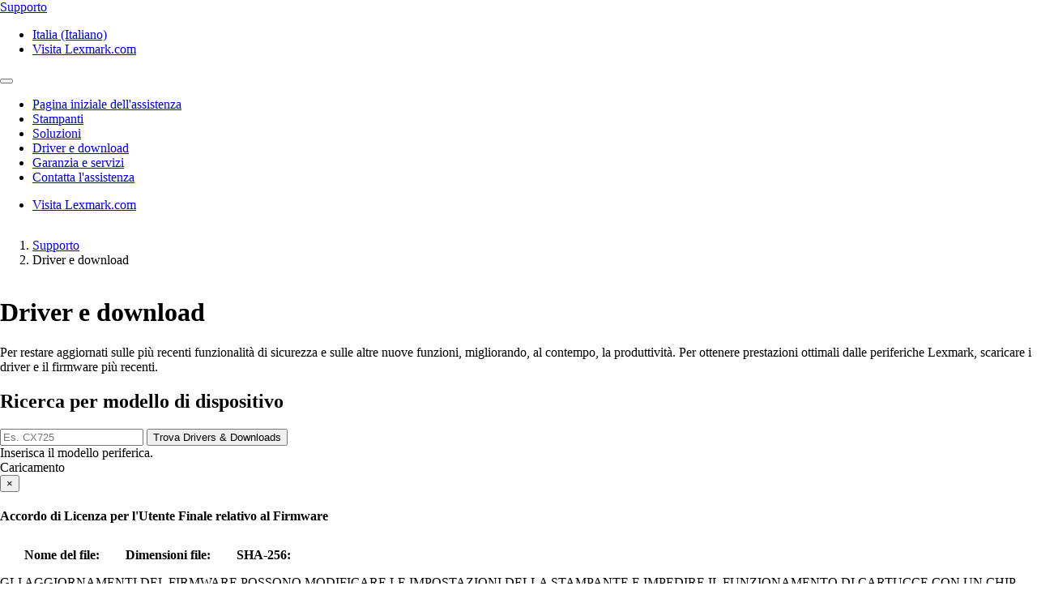

--- FILE ---
content_type: text/html;charset=utf-8
request_url: https://support.lexmark.com/it_it/drivers-downloads.html?q=Lexmark%20CX943adxse
body_size: 18093
content:

<!DOCTYPE HTML>
<html lang="it-IT">
    <head>
    <meta charset="UTF-8"/>
    <title>Driver e download</title>
    
    
    <meta name="template" content="support-content-page-template"/>
    <meta name="viewport" content="width=device-width, initial-scale=1"/>
    

    
    
<meta name="content-page-ref" content="phEpOqruFZCWc1ZaDLOlzXtpxVCvBuCKLKJENtaFJAjVuHzIIOW_D6vzcT-IwoK2F3EW6rXSZdshqq17jOBSfQ"/>
<script defer="defer" type="text/javascript" src="/.rum/@adobe/helix-rum-js@%5E2/dist/rum-standalone.js"></script>
<link rel="canonical" href="https://support.lexmark.com/it_it/drivers-downloads.html"/>

    

    <link rel="icon" href="/content/dam/lexmark/support/favicon.ico" type="image/x-icon"/>

    
    
    
<link rel="stylesheet" href="/etc.clientlibs/support/clientlibs/clientlib-base.lc-5c18d9856b98d2ee52abb98929b871bb-lc.min.css" type="text/css">
<script src="/etc.clientlibs/clientlibs/granite/jquery.lc-7842899024219bcbdb5e72c946870b79-lc.min.js"></script>
<script src="/etc.clientlibs/core/wcm/components/commons/site/clientlibs/container.lc-0a6aff292f5cc42142779cde92054524-lc.min.js"></script>
<script src="/etc.clientlibs/support/clientlibs/clientlib-base.lc-5de65ea4575bce1242d9ca5aad8f04ad-lc.min.js"></script>








    <script src="https://assets.adobedtm.com/ce67e69a3f77/8445dd9e5a3b/launch-295238fe80fc.min.js" async></script>
    
    
        <link rel="preconnect" href="https://media.lexmark.com"/>
    
        <link rel="preconnect" href="https://assets.adobedtm.com"/>
    

    
        <link rel="preload" as="font" href="/etc.clientlibs/touchui-base/clientlibs/clientlib-touchuibase/resources/fonts/tp-hero/tphero-regular-webfont.woff2" type="font/woff2" crossorigin="anonymous"/>
    
        <link rel="preload" as="font" href="/etc.clientlibs/touchui-base/clientlibs/clientlib-touchuibase/resources/fonts/lexicons/lexicons.woff" type="font/woff" crossorigin="anonymous"/>
    
        <link rel="preload" as="font" href="/etc.clientlibs/touchui-base/clientlibs/clientlib-touchuibase/resources/fonts/tp-hero/tphero-semibold-webfont.woff2" type="font/woff2" crossorigin="anonymous"/>
    
        <link rel="preload" as="font" href="/etc.clientlibs/touchui-base/clientlibs/clientlib-touchuibase/resources/fonts/tp-hero/tphero-bold-webfont.woff2" type="font/woff2" crossorigin="anonymous"/>
    
        <link rel="preload" as="font" href="/etc.clientlibs/touchui-base/clientlibs/clientlib-touchuibase/resources/fonts/tp-hero/tphero-light-webfont.woff2" type="font/woff2" crossorigin="anonymous"/>
    
        <link rel="preload" as="font" href="/etc.clientlibs/touchui-base/clientlibs/clientlib-touchuibase/resources/fonts/tp-hero/tphero-medium-webfont.woff2" type="font/woff2" crossorigin="anonymous"/>
    

    <link rel="stylesheet" href="https://media.lexmark.com/www/lxkfef/v3.7.1/css/screen-bs.min.css"/>
    <link rel="stylesheet" href="https://media.lexmark.com/www/lxkfef/themes/support/v1.0.20/css/screen.min.css"/>    



    
    
    

    

    
    
    

    
    
</head>
    <body class="page basicpage" id="page-5cbbd836f3" data-cmp-data-layer-enabled>
        <script>
          window.adobeDataLayer = window.adobeDataLayer || [];
          adobeDataLayer.push({
              page: JSON.parse("{\x22page\u002D5cbbd836f3\x22:{\x22@type\x22:\x22support\/components\/structure\/page\x22,\x22repo:modifyDate\x22:\x222025\u002D12\u002D21T21:57:50Z\x22,\x22dc:title\x22:\x22Driver e download\x22,\x22xdm:template\x22:\x22\/conf\/support\/settings\/wcm\/templates\/support\u002Dcontent\u002Dpage\u002Dtemplate\x22,\x22xdm:language\x22:\x22it\u002DIT\x22,\x22xdm:tags\x22:[],\x22repo:path\x22:\x22\/content\/support\/it_it\/drivers\u002Ddownloads.html\x22}}"),
              event:'cmp:show',
              eventInfo: {
                  path: 'page.page\u002D5cbbd836f3'
              }
          });
        </script>
        
        
            




            



            <div class="page-container">
    <div class="root responsivegrid">


<div class="aem-Grid aem-Grid--12 aem-Grid--default--12 ">
    
    <div class="experiencefragment padding-none tui-hdr-xerox aem-GridColumn aem-GridColumn--default--12">
<div id="experiencefragment-12e053736e" class="cmp-experiencefragment cmp-experiencefragment--header">


    
    
    
    <div id="container-2d20d6785c" class="cmp-container">
        
        <div class="header">
  <header id="lxk-header" class="hdr-support" data-cmp-data-layer="{&#34;header&#34;:{&#34;@type&#34;:&#34;support/components/structure/header&#34;,&#34;repo:modifyDate&#34;:&#34;2022-06-03T12:45:44.263Z&#34;}}">
    <div class="page-width">
      <div class="hdr-logo-sec" data-cmp-data-layer='{"header-logo":{"@type":"support/header/item","repo:modifyDate":"2022-06-03T12:45:44.263Z","dc:title":"Supporto","xdm:linkURL":"/content/support/it_it.html"}}'>
        <a href="/it_it.html" data-cmp-clickable>
          <span>Supporto</span>
        </a>
      </div>
      <div class="hdr-tools-sec">
        <ul>
          
          
            <li class="hdr-change-region" data-cmp-data-layer='{"country-selector":{"@type":"support/header/item","repo:modifyDate":"2022-06-03T12:45:44.263Z","dc:title":"Country Select","xdm:linkURL":"/content/support/it_it/regions.html"}}'>
              <a title="Italia (Italiano)" href="/it_it/regions.html" data-name="choose-region" data-cmp-clickable><i aria-hidden="true" class="icon icon-flag-it"></i>Italia (Italiano)</a>
            </li>
          
          <li class="hdr-visit-lexmark" data-cmp-data-layer='{"go-to-lexmark":{"@type":"support/header/item","repo:modifyDate":"2022-06-03T12:45:44.263Z","dc:title":"Visita Lexmark.com","xdm:linkURL":"https://www.lexmark.com/it_it.html"}}'>
            <a href="https://www.lexmark.com/it_it.html" data-name="lxk-site" role="button" data-cmp-clickable>Visita Lexmark.com</a>
          </li>
        </ul>
      </div>
      <div class="hdr-mobile-nav-sec">
        <button type="button" class="collapsed" data-toggle="collapse" data-target="#hdr-site-menu" aria-expanded="false"></button>
      </div>
      <nav class="hdr-nav-sec collapse" id="hdr-site-menu">
        

        <ul>
          <li data-cmp-data-layer='{"headerItem-0":{"@type":"support/header/item","repo:modifyDate":"2022-06-03T12:45:44.263Z","dc:title":"Pagina iniziale dell&#39;assistenza","xdm:linkURL":"/content/support/it_it.html.html"}}'>
            <a href="/it_it.html" role="button" data-cmp-clickable>Pagina iniziale dell&#39;assistenza</a>
          </li>
        
          <li data-cmp-data-layer='{"headerItem-1":{"@type":"support/header/item","repo:modifyDate":"2022-06-03T12:45:44.263Z","dc:title":"Stampanti","xdm:linkURL":"/content/support/it_it/printers.html.html"}}'>
            <a href="/it_it/printers.html" role="button" data-cmp-clickable>Stampanti</a>
          </li>
        
          <li data-cmp-data-layer='{"headerItem-2":{"@type":"support/header/item","repo:modifyDate":"2022-06-03T12:45:44.263Z","dc:title":"Soluzioni","xdm:linkURL":"/content/support/it_it/solutions.html.html"}}'>
            <a href="/it_it/solutions.html" role="button" data-cmp-clickable>Soluzioni</a>
          </li>
        
          <li data-cmp-data-layer='{"headerItem-3":{"@type":"support/header/item","repo:modifyDate":"2022-06-03T12:45:44.263Z","dc:title":"Driver e download","xdm:linkURL":"/content/support/it_it/drivers-downloads.html.html"}}'>
            <a href="/it_it/drivers-downloads.html" role="button" data-cmp-clickable>Driver e download</a>
          </li>
        
          <li data-cmp-data-layer='{"headerItem-4":{"@type":"support/header/item","repo:modifyDate":"2022-06-03T12:45:44.263Z","dc:title":"Garanzia e servizi","xdm:linkURL":"/content/support/it_it/warranty-service.html.html"}}'>
            <a href="/it_it/warranty-service.html" role="button" data-cmp-clickable>Garanzia e servizi</a>
          </li>
        
          <li data-cmp-data-layer='{"headerItem-5":{"@type":"support/header/item","repo:modifyDate":"2022-06-03T12:45:44.263Z","dc:title":"Contatta l&#39;assistenza","xdm:linkURL":"/content/support/it_it/contact-support.html.html"}}'>
            <a href="/it_it/contact-support.html" role="button" data-cmp-clickable>Contatta l&#39;assistenza</a>
          </li>
        </ul>

        <ul class="hdr-mobile-tools">
          <li class="hdr-visit-lexmark" data-cmp-data-layer='{"visit-lexmark":{"@type":"support/header/item","repo:modifyDate":"2022-06-03T12:45:44.263Z","dc:title":"Visita Lexmark.com","xdm:linkURL":"https://www.lexmark.com/it_it.html"}}'>
            <a href="https://www.lexmark.com/it_it.html" data-name="lxk-site" role="button" data-cmp-clickable>Visita Lexmark.com</a>
          </li>
          
        </ul>
      </nav>
    </div>
  </header>
</div>

        
    </div>

</div>

    
</div>
<div class="container-row aem-GridColumn aem-GridColumn--default--12">

    
    
  
  <div id="support-breadcrumb-container-1238ca6ecc" class="cmp-container tui-crumb">
    <div class="page-width">
      
      

    




  <ol id="support-breadcrumb-id">
    <li>
      <a href="/it_it.html">
        Supporto
        
        
        
        
      </a>
    </li>
  
    <li class="active">
      
        Driver e download
        
        
        
        
      
    </li>
  </ol>
  


      
    </div>
  </div>

</div>
<div class="container-row aem-GridColumn aem-GridColumn--default--12">

    
    
  
  <div id="support-body-container-5d31cb096c" class="cmp-container page-width support-body-content">
    
    <div class="richtext text">
<div data-cmp-data-layer="{&#34;richtext-ec0e7b35cc&#34;:{&#34;@type&#34;:&#34;support/components/richtext&#34;,&#34;repo:modifyDate&#34;:&#34;2025-12-21T21:57:50Z&#34;,&#34;xdm:text&#34;:&#34;&lt;h1>Driver e download&lt;/h1>&lt;p>Per restare aggiornati sulle più recenti funzionalità di sicurezza e sulle altre nuove funzioni, migliorando, al contempo, la produttività. Per ottenere prestazioni ottimali dalle periferiche Lexmark, scaricare i driver e il firmware più recenti.&lt;/p>\n&#34;}}" id="richtext-ec0e7b35cc" class="cmp-text">
    <h1>Driver e download</h1><p>Per restare aggiornati sulle più recenti funzionalità di sicurezza e sulle altre nuove funzioni, migliorando, al contempo, la produttività. Per ottenere prestazioni ottimali dalle periferiche Lexmark, scaricare i driver e il firmware più recenti.</p>

</div>

    

</div>
<div class="search-driver">
    
<link rel="stylesheet" href="/etc.clientlibs/support/components/search-driver/clientlibs.lc-a1ed5f96848220692fce0014f2d03f9d-lc.min.css" type="text/css">
<script src="/etc.clientlibs/clientlibs/granite/utils.lc-e7bf340a353e643d198b25d0c8ccce47-lc.min.js"></script>
<script src="/etc.clientlibs/support/components/search-driver/clientlibs.lc-3ee3af3d98075c6e3c7771ee3d48090d-lc.min.js"></script>



  



<input type="hidden" id="userLanguage"/>
<input type="hidden" id="downloadUrlTemplate" value="https://support.lexmark.com/content/support/it_it/support/download.{0}.html"/>
<input type="hidden" id="i18n-searchPlaceholder" value="Filtra per nome"/>
<input type="hidden" id="i18n-emptyTableMsg" value="Non siamo riusciti a trovare alcun download per il tuo dispositivo."/>
<input type="hidden" id="i18n-zeroRecordsMsg" value="Non siamo riusciti a trovare alcun download per il tuo dispositivo. Assicurati di aver scritto correttamente e/o di reimpostare i filtri per riprovare."/>
<input type="hidden" id="i18n-infoMsg" value="Visualizzazione delle voci _START_ a _END_ di _TOTAL_"/>
<input type="hidden" id="i18n-infoFilteredMsg" value="(filtrato da _MAX_ voci totali)"/>
<input type="hidden" id="i18n-infoEmptyMsg" value="Mostra da 0 a 0 di 0 voci"/>
<input type="hidden" id="i18n-paginatePrevMsg" value="Precedente"/>
<input type="hidden" id="i18n-paginateNextMsg" value="Il prossimo"/>
<input type="hidden" id="i18n-resetFilterMsg" value="Reimposta filtri"/>
<input type="hidden" id="i18n-firmware" value="Firmware"/>
<input type="hidden" id="i18n-pe-firmware" value="PE Firmware"/>
<input type="hidden" id="i18n-all" value="Tutti"/>
<input type="hidden" id="i18n-more" value="più"/>
<input type="hidden" id="recommendedDrivers" value="[]"/>
<input type="hidden" id="notificationInformation" value="[]"/>
<input type="hidden" id="i18n-notificationTable" value="<i class='icon icon-notify_alert' aria-hidden='true'></i>  Abbiamo rilevato automaticamente il suo sistema operativo (OS) e la versione del <abbr title='Operating System'>sistema operativo</abbr> come <b>{0}</b>. I download compatibili per il suo dispositivo sono disponibili nella tabella riportata di seguito."/>
<input type="hidden" id="i18n-mopria" value="&lt;li> Utilizzi &lt;a  class=&#34;alert-link&#34; href=&#34;https://mopria.org/print-with-windows-10&#34;>Windows 10 Mopria &lt;/a>  per questo dispositivo.&lt;/li>"/>
<input type="hidden" id="i18n-mopria-mobile" value="&lt;li> Utilizzi &lt;a  class=&#34;alert-link&#34; href=&#34;https://mopria.org/print-from-android&#34;>Android Mopria &lt;/a>  per questo dispositivo.&lt;/li>"/>
<input type="hidden" id="i18n-airprint" value="&lt;li> Utilizzate &lt;a  class=&#34;alert-link&#34; href=&#34;https://support.apple.com/guide/mac-help/print-wirelessly-mac-airprint-printer-mchl3c1a7aef/mac&#34;>Airprint per Mac &lt;/a>  per questo dispositivo.&lt;/li>"/>
<input type="hidden" id="i18n-airprint-mobile" value="&lt;li> Utilizzate &lt;a class=&#34;alert-link&#34;href=&#34;https://support.apple.com/en-us/HT201387&#34;>Airprint per iOS &lt;/a>  per questo dispositivo.&lt;/li>"/>
<input type="hidden" id="i18n-recommended" value="&lt;li> Scarichi il  &lt;a  class=&#34;alert-link&#34; {0} pacchetto dei driver e dei download da Lexmark &lt;small class=&#34;text-tiny&#34;>[{1}]&lt;/small> &lt;/a>  per questo dispositivo.&lt;/li>"/>
<input type="hidden" id="i18n-alert-os-only" value="<i class='icon icon-notify_alert' aria-hidden='true'></i>  Siamo riusciti a rilevare il suo Sistema Operativo (OS) come <b>{0}</b>. Scarichi il pacchetto seguente o utilizzi la tabella riportata di seguito per trovare i download compatibili con il suo dispositivo."/>
<input type="hidden" id="i18n-alert-none" value="<i class='icon icon-notify_alert' aria-hidden='true'></i>  Non siamo riusciti a rilevare il suo sistema operativo (OS) né la versione del <abbr title='Operating System'>sistema operativo</abbr>. Utilizzi la tabella riportata di seguito per trovare i download compatibili con il suo dispositivo."/>
<input type="hidden" id="i18n-alert-no-reco" value="<i class='icon icon-notify_alert' aria-hidden='true'></i>  Abbiamo rilevato automaticamente il suo sistema operativo (OS) come {0}, ma non siamo riusciti a rilevare la versione del <abbr title='Operating System'>sistema operativo</abbr>. Utilizzi la tabella riportata di seguito per trovare i download compatibili con il suo dispositivo."/>
<input type="hidden" id="i18n-alert-initial" value="Abbiamo rilevato automaticamente il suo sistema operativo (OS) e/o la versione del &lt;abbr title=&#34;Operating System&#34;>sistema operativo&lt;/abbr> come &lt;b>{0}&lt;/b>."/>
<input type="hidden" id="i18n-alert-mobile-os" value="<i class='icon icon-notify_alert' aria-hidden='true'></i>  Abbiamo rilevato automaticamente il suo sistema operativo (OS) e la versione del <abbr title='Operating System'>sistema operativo</abbr> come <b>{0}</b>. I download compatibili per il suo dispositivo sono disponibili nella tabella riportata di seguito."/>
<input type="hidden" id="download-url-template" value="https://support.lexmark.com/content/support/it_it/support/download.{0}.html"/>

<form action='/it_it/drivers-downloads.html' id="device-search-form" class="tui-device-search-form">
  <h2>Ricerca per modello di dispositivo</h2>

  <div class="input-group">
    <input type="search" class="form-control" id="search-printer-model-input" name="q" placeholder='Es. CX725'/>
    <span class="input-group-btn">
      <button type="button" class="btn btn-primary" data-id="search-printer-model-btn">
        Trova Drivers &amp; Downloads
      </button>
    </span>
  </div>
  <span class="help-block hidden">Inserisca il modello periferica.</span>
</form>

<div class="tui-driver-download-results" style="display: none;">
  <h2>
    Scaricare i risultati per <b data-calculated-value="queriedModel"><!-- empty --></b>
    <small class="tui-search-different-printer-btn">
      <a role="button" href="#device-search-form" data-smooth-scroll data-id="search-different-printer-btn">Seleziona un&#39;altra stampante</a>
    </small>
  </h2>

  <p class="tui-detected-os">
    <span data-label-for="operatingSystem">Abbiamo rilevato automaticamente il suo sistema operativo (OS) come</span> <b data-calculated-value="operatingSystem"><!-- empty --></b>
  </p>
  <p class="tui-no-detected-os">
    Non siamo riusciti a rilevare il suo sistema operativo (OS). È possibile utilizzare i filtri della tabella qui sotto per cercare il proprio sistema operativo.
  </p>

  <div id="recommended-drivers" class="tui-download-links-container">
    <h3><b>Driver consigliato</b></h3>
    <p>Utilizzo <a href="#" target="_blank" data-label-for="airprintMopria">Airprint for Mac</a> per questo dispositivo</p>
    <!-- hidden by default, will be cloned for recommended drivers -->
    <div id="driver-download-template" style="display: none;">
      <a class="btn btn-primary" href="#" role="button"><i class="icon icon-download"></i>Scarica pacchetto driver</a>
      <p>
        <span data-label-for="driverTitle"><!--empty--></span> <span data-calculated-value="size"><!--empty--></span>
      </p>
    </div>
  </div>

  <div id="recommended-firmware" class="tui-download-links-container">
    <h3><b>Firmware consigliato</b></h3>
    <!-- hidden by default, will be cloned for recommended firmware -->
    <div id="firmware-download-template" style="display: none;">
      <a class="btn btn-primary" href="#" role="button"><i class="icon icon-download"></i>Scarica pacchetto firmware</a>
      <p>
        <i data-label-for="fileName"><!--empty--></i> <i data-calculated-value="size"><!--empty--></i> <br/>
        <small><a href="/it_it/drivers-downloads/firmware-update-instructions.html" target="_blank">Istruzioni per l&#39;aggiornamento del firmware</a></small>
      </p>
    </div>
  </div>
</div>

<p id="additionalDownloads" class="tui-additional-downloads" style="display: none;">
  <a role="button" data-id="additional-downloads-btn">Download aggiuntivi compatibili con <b data-calculated-value="queriedModel"></b></a>
</p>

<div class="table-responsive-driver" style="display:none;">
  <h2>Download aggiuntivi compatibili con <b data-calculated-value="queriedModel"><!--empty--></b></h2>

  <table id="product-detail-drivers-and-firmware-table" class="table table-bordered table-hover dataTable column-filters" data-column-filters aria-labelledby="product-detail-drivers-and-firmware-table-header-opt-3" style="width:100%" data-download-url-template="https://support.lexmark.com/content/support/it_it/support/download.{0}.html">

    <caption aria-hidden="false" hidden>Utilizzare questa tabella per trovare driver e firmware per questo prodotto
    </caption>
    <thead>
      <tr>
        <th class="align-bottom" aria-label="Name: activate to sort column descending" role="columnheader" aria-sort="ascending" id="tbl-name">ﬁle</th>
        <th class="align-bottom min-desktop" aria-label="Content Type: activate to sort column ascending" role="columnheader" aria-sort="none" id="tbl-type">digitare</th>
        <th class="align-bottom min-desktop" aria-label="Operating System: activate to sort column ascending" role="columnheader" aria-sort="none" id="tbl-os">Os</th>
        <th class="align-bottom min-desktop" aria-label="OS Version: activate to sort column ascending" role="columnheader" aria-sort="none" id="tbl-os-version">Versione del sistema operativo</th>
        <th class="align-bottom min-desktop" aria-label="Language: activate to sort column ascending" role="columnheader" aria-sort="none" id="tbl-language">Lingue</th>
        <th class="align-bottom min-desktop" aria-label="Date Released: activate to sort column oldest to newest" role="columnheader" aria-sort="descending" id="tbl-date-released">Data di rilascio</th>
        <th class="align-bottom min-desktop" aria-label="Content Type: activate to sort column ascending" role="columnheader" aria-sort="none" id="tbl-size">Size</th>
        <th class="align-bottom min-desktop" aria-label="Content Type: activate to sort column ascending" role="columnheader" aria-sort="none" id="tbl-link">Link</th>
      </tr>
    </thead>
    <tfoot>
      <tr>
        <th>
          <div>
            <input id="results-name-filter" type="text" class="form-control input-sm" placeholder="" aria-label="filter by name"/>
          </div>
        </th>
        <th>
          <select id="results-type-filter" class="form-control select-sm" aria-label="filter by type">
            <option value="" selected>Tutti</option>
          </select>
        </th>
        <th>
          <select id="results-os-filter" class="form-control select-sm" aria-label="filter by operating system" onchange="hideOsAlert()">
            <option value="" selected>Tutti</option>
          </select>
        </th>
        <th>
          <select id="results-os-version-filter" class="form-control select-sm" aria-label="Filter by OS version" onchange="hideOsAlert()">
            <option value="" selected>Tutti</option>
          </select>
        </th>
        <th>
          <select id="results-language-filter" class="form-control select-sm" aria-label="Filter by language">
            <option value="" selected>Tutti</option>
          </select>
        </th>
        <th>
          <!--<div class="input-group date" data-provide="datepicker">
              <input type="text" class="form-control input-sm" value="" id="date-only-opt-3" name="filter-by-date-opt-3" placeholder="Filter by date">
              <span class="input-group-addon input-sm padding-none border-none" hidden><span class="icon icon-calendar" hidden></span></span>
            </div> -->
        </th>
        <th></th>
        <th></th>
      </tr>
    </tfoot>
    <tbody>
      <!--     <tr>
          <td role="cell" headers="tbl-name">Lexmark Tag Command Generator Utility </td>
          <td role="cell" headers="tbl-type">Utilities</td>
          <td role="cell" headers="tbl-os">Mac</td>
          <td role="cell" headers="tbl-os-version">Mac OS 10.13,Mac OS 10.12,Mac OS X 10.11,Mac OS X 10.10,Mac OS X 10.9,Mac OS X 10.8,Macintosh</td>
          <td role="cell" headers="tbl-language">English</td>
          <td role="cell" headers="tbl-date-released">October 08, 2019</td>
          <td role="cell" headers="tbl-size">6 MB</td>
          <td role="cell" headers="tbl-link">https://downloads.lexmark.com/downloads/software/RFIDTagGen/1.2.0/RFIDTagGen-1.2.0.zip</td>
        </tr> -->
    </tbody>
  </table>
  <!--END return program table-->
</div>

<div class="tui-driver-download-no-results" style="display: none;">
  <h2>
    Non è stato trovato alcun risultato per: <b data-calculated-value="queriedModel"><!--empty--></b>
    <small class="tui-search-different-printer-btn">
      <a role="button" href="#device-search-form" data-smooth-scroll data-id="search-different-printer-btn">Seleziona un&#39;altra stampante</a>
    </small>
  </h2>
  <p>
    Per ulteriore assistenza, visitare il <a href="/it_it/contact-support.html">pagina Contatta l&#39;assistenza</a>.
  </p>
</div>

<div class="tui-driver-download-error" style="display: none;">
  <h2>
    La pagina sta attualmente riscontrando problemi tecnici.
  </h2>
  <p>
    Riprovare più tardi. Per ulteriori informazioni, visitare il <a href="/it_it/contact-support.html">pagina Contatta l&#39;assistenza</a>.
  </p>
</div>

<div class="wait-background-overlay">
  <div class="wait-window">
    <div class="wait-image-section">
      <div class="loading-img-square loading-img-lg center-block"></div>
    </div>
    <div class="wait-title-section">Caricamento</div>
    <div class="wait-message-section"></div>
  </div>
</div>
<div class="section" id="search--results--msg"></div>





<div class="modal fade" id="eula" tabindex="-1" role="dialog" aria-labelledby="eula-firmware">
  <div class="modal-dialog modal-lg" role="document">
    <div class="modal-content">
      <div class="modal-header modal-eula-header bg-n1">
        <button type="button" class="close" data-dismiss="modal" aria-label="Close"><span aria-hidden="true">&times;</span></button>
        <h4 class="modal-title" id="eula-firmware">Accordo di Licenza per l&#39;Utente Finale relativo al Firmware</h4>
      </div>
      <ul class="eula-file-details">
        <li>
          <span class="category-title">Nome del file:</span>
          <span class="category-filename"></span>
        </li>
        <li>
          <span class="category-title">Dimensioni file:</span>
          <span class="category-size"></span>
        </li>
        <!--Sha256_t li-->
        <li>
          <span class="category-title">SHA-256:</span>
          <span class="category-sha256-code"></span>
        </li>
      </ul>
      <div class="modal-body">
        <div class="alert alert-warning" role="alert">
          <p><i class="icon icon-warning" aria-hidden="true"></i> GLI AGGIORNAMENTI DEL FIRMWARE POSSONO MODIFICARE LE IMPOSTAZIONI DELLA STAMPANTE E IMPEDIRE IL FUNZIONAMENTO DI CARTUCCE CON UN CHIP NON LEXMARK, CARTUCCE LEXMARK RETURN PORGRAM ESAUSTE, PARTI DI RICAMBIO, MATERIALI DI CONSUMO, SOFTWARE O INTERFACCE CONTRAFFATTI E/O NON AUTORIZZATI, INCLUSE LE CARTUCCE CON UN CHIP NON LEXMARK IN PRECEDENZA FUNZIONANTI.</p>
          <p>La periferica Lexmark è soggetta ai <a href="https://www.lexmark.com/en_us/supplies-and-parts/printer-supplies-finder/lexmark-return-cartridges/return-program.html" target="_blank" rel="noopener noreferrer">termini del CONTRATTO RETURN PROGRAM</a>.</p>
        </div>
        
          <div class="eula-terms-section">
            <div class="eula-terms-content">
              <div class="modal-eula-content">
                <h5 class="margin-top-none text-uppercase text-bold">GARANZIA LIMITATA E CONTRATTI DI LICENZA DEL SOFTWARE LEXMARK</h5>
                <p><p>LEGGERE ATTENTAMENTE PRIMA DI UTILIZZARE E INSTALLARE IL SOFTWARE O USARE QUESTO PRODOTTO: L&#39;UTILIZZO DEL SOFTWARE O DEL PRODOTTO COMPORTA L&#39;ACCETTAZIONE DI TUTTI I TERMINI E LE CONDIZIONI DELLA PRESENTE GARANZIA LIMITATA DEL SOFTWARE E DEI CONTRATTI DI LICENZA DELL&#39;APPLICAZIONE DI DOWNLOAD.  IN CASO CONTRARIO, NON INSTALLARE, COPIARE, SCARICARE IL SOFTWARE O UTILIZZARE IN ALTRO MODO IL PRODOTTO.   SE NON ACCETTA I TERMINI DEI PRESENTI CONTRATTI DI LICENZA E GARANZIA LIMITATA DEL SOFTWARE, L&#39;UTENTE DOVRÀ RESTITUIRE IMMEDIATAMENTE IL PRODOTTO NON UTILIZZATO E RICHIEDERE LA RESTITUZIONE DELLA SOMMA PAGATA.   L&#39;INSTALLAZIONE DEL PRESENTE SOFTWARE O PRODOTTO PER USO DA PARTE DI TERZI COMPORTA L&#39;IMPEGNO DELL&#39;UTENTE A INFORMARLI CHE L&#39;USO DEL PRESENTE SOFTWARE O PRODOTTO IMPLICA L&#39;ACCETTAZIONE DEI TERMINI QUI CONTENUTI.</p><h5><b>AGGIORNAMENTI FIRMWARE</b></h5><p><b>GLI AGGIORNAMENTI DEL FIRMWARE POSSONO MODIFICARE LE IMPOSTAZIONI DELLA STAMPANTE E IMPEDIRE IL FUNZIONAMENTO DI CARTUCCE CON UN CHIP NON LEXMARK, CARTUCCE LEXMARK RETURN PORGRAM ESAUSTE, PARTI DI RICAMBIO, MATERIALI DI CONSUMO, SOFTWARE O INTERFACCE CONTRAFFATTI E/O NON AUTORIZZATI, INCLUSE LE CARTUCCE CON UN CHIP NON LEXMARK IN PRECEDENZA FUNZIONANTI.</b></p><h5><b>TERMINI DI LICENZA RETURN PROGRAM</b></h5><p><b>La periferica Lexmark è soggetta ai termini del CONTRATTO RETURN PROGRAM, reperibile all&#39;indirizzo <a href="https://www.lexmark.com/en_us/supplies-and-parts/printer-supplies-finder/lexmark-return-cartridges/return-program.html" target="_blank" rel="noopener noreferrer">https://www.lexmark.com/en_us/supplies-and-parts/printer-supplies-finder/lexmark-return-cartridges/return-program.html</a>.</b></p><h5>SOFTWARE LICENSE AGREEMENT</h5><p>This Software Limited Warranty and License Agreement (&#34;Software License Agreement&#34;) is a legal agreement between you (either an individual or a single entity) and Lexmark International, Inc. or Lexmark International Technology Sarl (&#34;Licensor&#34;) that to the extent your Licensor product or Software Program is not otherwise subject to a written software license agreement between you and Licensor or its suppliers, governs your use of any Software Program installed on or provided by Licensor for use in connection with your Licensor product.  The term &#34;Software Program&#34; includes machine-readable instructions, audio/visual content (such as images and recordings), and associated media, printed materials and electronic documentation, whether incorporated into, distributed with or for use with your Licensor product.</p><p>1.     DICHIARAZIONE DI GARANZIA LIMITATA DEL SOFTWARE.   Il Licenziatario garantisce che i supporti (ossia dischetti o compact disc) su cui viene fornito l&#39;eventuale Programma software non presentano difetti nei materiali e nella fabbricazione in normali condizioni di utilizzo durante il periodo di garanzia.  Il periodo di garanzia è di novanta (90) giorni e inizia nella data in cui il Programma software viene consegnato all&#39;utente finale originale. La garanzia limitata è valida solo per i supporti del Programma software acquistati nuovi dal Licenziatario oppure un rivenditore o distributore autorizzato dal Licenziatario.  Il Licenziatario sostituirà il programma software nel caso in cui i supporti non siano conformi alla garanzia limitata.  </p><p>2.     DICHIARAZIONE DI NON RESPONSABILITÀ E LIMITAZIONE DELLE GARANZIE  NELLA MISURA MASSIMA CONSENTITA DALLA LEGGE APPLICABILE, LICENZIATARIO E I SUOI FORNITORI FORNISCONO IL SOFTWARE &#34;COSI COM&#39; È&#34; E NON RICONOSCONO ALCUN&#39;ALTRA GARANZIA E CONDIZIONE, ESPLICITA O IMPLICITA, IVI COMPRESE LA TITOLARITÀ, NON VIOLAZIONE, COMMERCIABILITÀ, IDONEITÀ A UN PARTICOLARE SCOPO E ASSENZA DI VIRUS IN RIFERIMENTO AL SOFTWARE.  LICENZIATARIO:  (x) NON SI ASSUME ALCUNA RESPONSABILITÀ PER LA QUALITÀ DEL SOFTWARE E (y) NON SI ASSUME ALCUNA RESPONSABILITÀ RELATIVAMENTE ALL&#39;IDONEITÀ A UNO SCOPO SPECIFICO CHE NE HA MOTIVATO L&#39;ACQUISTO, ECCETTO PER QUANTO FORNITO NELLA PRESENTE DICHIARAZIONE DI NON RESPONSABILITÀ.</p><p>Il presente Contratto deve essere letto insieme a specifiche disposizioni di legge, valide al momento della pubblicazione, che implicano garanzie e condizioni o impongono obblighi a Licenziatario che non possono essere esclusi o modificati.  Se nessuna delle precedenti disposizioni è applicabile, nei limiti consentiti, il Licenziatario nel presente contratto limita la propria responsabilità per la violazione delle disposizioni a una delle seguenti soluzioni:  la fornitura di una copia sostitutiva del Software o il rimborso del valore maggiore tra prezzo pagato per il Software o cinque dollari americani (o l&#39;equivalente in valuta locale). </p> <p>Il Software può includere collegamenti di Internet ad altre applicazioni software e/o siti Internet ospitati e attivati da terze parti indipendenti da Licenziatario.  L&#39;utente riconosce e accetta che Licenziatario non sarà responsabile in alcun modo dell&#39;hosting, delle prestazioni, del funzionamento, della manutenzione o del contenuto di tali applicazioni software e/o siti Internet.</p><p>3.     RIMEDI ESCLUSIVI.  NELLA MISURA MASSIMA CONSENTITA DALLA LEGGE APPLICABILE, TUTTA LA RESPONSABILITÀ DI LICENZIATARIO NEL PRESENTE CONTRATTO DI LICENZA DEL SOFTWARE È ESPRESSAMENTE LIMITATA ALLA MAGGIORE SOMMA TRA IL PREZZO PAGATO PER IL SOFTWARE E CINQUE DOLLARI (O L&#39;EQUIVALENTE NELLA VALUTA LOCALE).  L&#39;UNICA AZIONE A TUTELA DEL CLIENTE CONTRO LICENZIATARIO IN QUALSIASI CONTROVERSIA PREVISTA DAL PRESENTE CONTRATTO DI LICENZA DEL SOFTWARE SARÀ CERCARE DI RECUPERARE UNO DI QUESTI IMPORTI, MEDIANTE IL PAGAMENTO DEI QUALI LICENZIATARIO VERRÀ ESONERATA E PRIVATA DI TUTTI GLI ULTERIORI OBBLIGHI E RESPONSABILITÀ NEI CONFRONTI DELL&#39;UTENTE.  </p><p>IN NESSUN CASO LICENZIATARIO, I SUOI FORNITORI, CONSOCIATI O RIVENDITORI SARANNO RESPONSABILI PER EVENTUALI DANNI SPECIALI, INCIDENTALI, INDIRETTI, ESEMPLARI, PUNITIVI O COMPENSATIVI (INCLUSI, IN VIA ESEMPLIFICATIVA, PERDITA DI PROFITTI O GUADAGNI, PERDITA DI RISPARMI, INTERRUZIONE DELL&#39;USO DI / EVENTUALI PERDITE DI / INESATTEZZE O DANNI DI DATI O REGISTRAZIONI, PRETESE DA PARTE DI TERZI, OPPURE DANNI A IMMOBILI O BENI PERSONALI, PERDITA DI PRIVACY), DERIVANTE CON IL PROGRAMMA SOFTWARE, INCLUSI IN VIA ESEMPLIFICATIVA, QUALSIASI DANNO RISULTANTE DA (a) UTILIZZO O INCAPACITÀ DI UTILIZZARE IL PROGRAMMA SOFTWARE, (b) IL COSTO DI PROCURARE SOFTWARE SOSTITUTIVO O (c) ACCESSO NON AUTORIZZATO O ALTERAZIONE DEI CONTENUTI UTENTE, INDIPENDENTEMENTE DALLA NATURA DELLA PRETESA, INCLUSI, A TITOLO ESEMPLIFICATIVO, VIOLAZIONE DELLA GARANZIA O DEL CONTRATTO, RESPONSABILITA&#39; EXTRACONTRATTUALE (INCLUSI COLPA O RESPONSABILITÀ OGGETTIVA), ANCHE NEL CASO IN CUI LICENZIATARIO, O I SUOI FORNITORI, CONSOCIATI O RIVENDITORI SIANO STATI INFORMATI DELLA POSSIBILITÀ DEL VERIFICARSI DI TALI DANNI, OPPURE SE LA PRETESA DELL&#39;UTENTE SI BASA SULLA PRETESA DI TERZI, FATTA ECCEZIONE PER I CASI IN CUI LA PRESENTE ESCLUSIONE DI DANNI NON SIA CONSIDERATA GIURIDICAMENTE VALIDA.  LE LIMITAZIONI SOPRA ESPOSTE SONO VALIDE ANCHE SE I RIMEDI DESCRITTI NON SONO ADATTI ALLO SCOPO PERSEGUITO.</p><p>ALCUNE GIURISDIZIONI NON CONSENTONO L&#39;ESCLUSIONE DI DETERMINATE GARANZIE O LA LIMITAZIONE O L&#39;ESCLUSIONE DI RESPONSABILITÀ PER DANNI INCIDENTALI O CONSEQUENZIALI.  DI CONSEGUENZA, ALCUNE O TUTTE LE ESCLUSIONI O LE LIMITAZIONI SOPRA RIPORTATE POTREBBERO NON ESSERE APPLICATE ALL&#39;UTENTE, CHE POTREBBE AVERE ALTRI DIRITTI.</p><p>4.     CONCESSIONE DI LICENZA.  Il Licenziatario concede all&#39;utente i seguenti diritti a condizione che vengano rispettati tutti i termini e le condizioni del presente Contratto di licenza software:a.Uso.  È possibile utilizzare una (1) copia del Programma software.  Il termine &#34;Uso &#34; significa memorizzare, caricare, installare, eseguire o visualizzare il Programma software.  L&#39;utente non potrà separare i componenti del Programma software per utilizzarli su più computer.  L&#39;utente accetta di non utilizzare il Programma software, totalmente o parzialmente, in qualsiasi modo che possa comportare la sovrascrittura, modificazione, eliminazione, oscuramento, alterazione o diminuzione di evidenza di qualunque marchio, denominazione o aspetto commerciale, o dell&#39; avviso sulla proprietà intellettuale che appare sullo schermo del computer come effetto o risultato del Programma software.b.Copia L&#39;utente può eseguire una (1) copia del Programma software esclusivamente come copia di backup, archiviazione o installazione, a condizione che la copia contenga tutte le avvertenze relative alla proprietà del Programma software.  Non è possibile copiare il Programma software su una rete pubblica o distribuita.</p><p>5.     RISERVA DI DIRITTI. Il Programma software, compresi tutti i caratteri, è protetto da copyright di cui sono titolari il Licenziatario e/o i suoi fornitori.  Il Licenziatario si riserva tutti i diritti non espressamente concessi all&#39;utente nel presente Contratto di licenza software.</p><p>6.     THIRD PARTY SOFTWARE.  Notwithstanding the terms and conditions of this Software License Agreement, portions of the Licensed Software constituting third party software, including software provided under a public license, may be licensed to you subject to the terms and conditions of certain software license agreements (&#34;Third Party Software &#34;). Such software license agreements accompany such Third Party Software, whether in the form of a discrete agreement, shrink-wrap license, electronic license terms at the time of download or installation, or is set forth in the thirdpartylicenses.txt file accompanying the Licensed Software and/or attached to this License Agreement.  Unless explicitly stated in the thirdpartylicenses.txt file, the use of the Third Party Software by you will be governed exclusively by the terms and conditions of such software license agreements.</p><p>7.     RESTRIZIONI SULLA DECODIFICAZIONE.  Non è consentito alterare, decodificare, disassemblare o decompilare o altrimenti convertire il Software oppure aiutare o favorire altri utenti nell&#39;eseguire tali operazioni, fatta eccezione per i casi in cui le suddette attività siano espressamente consentite dalla legge in vigore ai fini di interoperabilità, correzione di errori e test di sicurezza.  Se l&#39;utente ha tali diritti in virtù della legge, dovrà notificare in forma scritta al Licenziatario ogni volontaria decodificazione, disassemblaggio o decompilazione.  L&#39;utente non potrà decrittografare il Programma software eccetto nella misura in cui sia necessario per l&#39;uso legittimo del Programma software.</p><p>8.     AGGIORNAMENTI.  Per utilizzare un Programma software identificato come un aggiornamento, l&#39;utente deve essere in possesso di una licenza del Programma software originale qualificato dal Licenziatario come idoneo per l&#39;aggiornamento.  Dopo l&#39;aggiornamento, l&#39;utente non potrà più utilizzare il Programma software originale utilizzato per l&#39;aggiornamento.</p><p>9.     SOFTWARE AGGIUNTIVO.  Il presente Contratto di licenza software è valido per gli aggiornamenti o le integrazioni del Programma software originale fornito dal Licenziatario, salvo nel caso in cui il Licenziatario preveda altri termini contrattuali relativamente all&#39;aggiornamento o all&#39;integrazione.</p><p>10.     PERIODO DI VALIDITÀ.  Il presente Contratto di licenza software è valido dall&#39;accettazione dello stesso e continua a essere in effetto a meno che non sia anticipatamente risolto o rifiutato.  L&#39;utente potrà rifiutare o risolvere il presente contratto in qualsiasi momento distruggendo tutte le copie del Programma software, insieme a tutte le modifiche, la documentazione e i relativi componenti in qualsiasi forma o modo altrimenti descritti nel presente contratto.  Il Licenziatario potrà risolvere il contratto di licenza previo preavviso se l&#39;utente non si attiene ad un qualsiasi termine del Contratto di licenza software.  In tal caso, l&#39;utente accetta di distruggere tutte le copie del Programma software insieme a tutte le modifiche, la documentazione e i relativi componenti in qualsiasi forma.  </p><p>11.     IMPOSTE.  Tutte le spese relative al presente Contratto o all&#39;Uso del Software, incluse, senza limitazione, le eventuali tasse di beni e servizi e di proprietà personale, sono a carico dell&#39;utente.  </p><p>12.     LIMITAZIONE DELLE AZIONI.  Non è consentito intraprendere azioni legali di alcun tipo, derivanti dal presente Contratto di licenza del software, che si protraggano per più di due anni dal momento del verificarsi delle cause di suddette azioni legali, salvo quanto previsto dalla legge applicabile.  </p><p>13.     LEGGE APPLICABILE.  Se questo prodotto è stato acquistato in un paese membro dell&#39;Unione Europea, le leggi di tale paese governeranno l&#39;interpretazione di questo Contratto di licenza software e qualsiasi reclamo da qui derivante, a prescindere dai principi di legge di qualsiasi altra giurisdizione.  Se questo prodotto è stato acquistato in un qualsiasi altro paese, le leggi del Commonwealth of Kentucky, Stati Uniti d&#39;America, governeranno l&#39;interpretazione di questo Contratto di licenza software e qualsiasi reclamo da qui derivante, a prescindere dai principi di legge di qualsiasi altro stato. Il presente Contratto non sarà regolato dalla United Nations Convention on Contracts for the International Sale of Goods (Convenzione delle Nazioni Unite sui contratti di vendita internazionali).</p><p>14.     UTENTI FINALI DEL GOVERNO Il Software e la relativa documentazione sono &#34;Prodotti commerciali&#34; secondo la definizione contenuta in 48 C.F.R. 2.101,&#34; Software per computer&#34; e &#34;Documentazione per software per computer commerciale&#34;, secondo la definizione di tali termini in 48 C.F.R.12.212 o 48 C.F.R. 12.212 o 48 C.F.R. 227.7202, come applicabile.  Coerentemente con 48 C.F.R. 12.212 o 48 C.F.R. 227.7202-1 fino a 227.7207-4, come applicabile, il Software commerciale per computer e la Documentazione relativa a software commerciale per computer vengono concessi in licenza agli utenti appartenenti al Governo degli Stati Uniti (a) esclusivamente come Prodotti commerciali e (b) con i soli diritti concessi a tutti gli altri utenti finali in conformità ai termini ed alle condizioni del presente Contratto.</p><p>15.     CONSENSO ALL&#39;ELABORAZIONE E AL TRASFERIMENTO DEI DATI. L&#39;Utente accetta di soddisfare tutte le leggi e i regolamenti applicabili, incluse senza limitazione, le leggi pertinenti alla raccolta e all&#39;uso di dati personali. L&#39;Utente accetta che il Concessore di licenza, i suoi consociati e gli agenti possano raccogliere ed elaborare le informazioni (inclusi i dati personali) forniti dall&#39;Utente stesso o raccolti o generati dal Programma software in relazione (i) a qualsiasi servizio di assistenza svolto in connessione al Programma software e richiesto dall&#39;Utente, (ii) all&#39;attivazione di qualsiasi funzionalità del Programma software o servizi forniti dal Concessore di licenza, oppure (iii) all&#39;autorizzazione, per il Concessore di licenza, di eseguire qualsiasi altro servizio correlato al Programma software concordato tra l&#39;Utente e il Concessore di licenza. Il Concessore di licenza si impegna ad elaborare le informazioni solo nella misura necessaria a erogare tali servizi o ad attivare la funzionalità del Programma software. L&#39;utente dichiara che per quanto riguarda i dati personali ai quali il Concessore di licenza è autorizzato ad accedere ai sensi del presente Contratto, si sono ottenuti o sarà possibile ottenere (a) qualsiasi consenso dalle persone interessate e/o (b) altre autorizzazioni relative all&#39;elaborazione dei dati personali che sono richiesti dalle leggi vigenti. L&#39;Utente accetta che il Concessore di licenza possa trasferire le sue informazioni negli Stati Uniti o in altri paesi per elaborarle in conformità con il presente Articolo.</p><p>16.     RESTRIZIONI ALL&#39;ESPORTAZIONE.  L&#39;utente si impegna a non (a) acquisire, spedire, trasferire o riesportare, direttamente o indirettamente, il Programma software o eventuali prodotti diretti, in violazione alle leggi sull&#39;esportazioni in vigore o (b) consentire che il Programma software venga utilizzato per scopi proibiti da tali leggi sull&#39;esportazione, inclusi, a titolo esemplificativo, la creazione o la produzione di armi nucleari, chimiche o biologiche.</p><p>17.     ACCETTAZIONE ELETTRONICA DEL CONTRATTO.  L&#39;utente e il Licenziatario accettano di stipulare il presente Contratto di licenza software in forma elettronica.  Questo significa che scaricando, installando e/o usando il Programma software, l&#39;utente accetta i termini e le condizioni del presente Contratto di licenza del software e che tale operazione viene eseguita con l&#39;intento di &#34;sottoscrivere&#34; un contratto con Licenziatario.</p><p>18.     CAPACITÀ E AUTORITÀ DI SOTTOSCRIVERE UN CONTRATTO.  L&#39;utente dichiara di aver raggiunto la maggiore età al momento della sottoscrizione del presente Contratto di licenza del software e, ove applicabile, di essere debitamente autorizzato dal proprio datore di lavoro o principale ad accedere al contratto.</p><p>19.     ENTIRE AGREEMENT.    This Software License Agreement (including any addendum or amendment to this Software License Agreement that is included with the Software Program) is the entire agreement between you and Licensor relating to the Software Program.  Except as otherwise provided for herein, this Software License Agreement supersedes all prior or contemporaneous oral or written communications, proposals, and representations with respect to the Software Program or any other subject matter covered by this Software License Agreement (except to the extent such extraneous terms do not conflict with the terms of this Software License Agreement, any other written agreement signed by you and Licensor relating to your use of the Software Program).  To the extent any Licensor policies or programs for support services conflict with the terms of this Software License Agreement, the terms of this Software License Agreement shall control.</p><p>Notwithstanding the foregoing, software owned by Oracle America, Inc. is subject to the Additional License Terms for Oracle America, Inc. software as set forth below, and software owned by Microsoft Corporation is subject to the Microsoft Corporation Notices as set forth below.</p><h5>ADDITIONAL LICENSE TERMS FOR ORACLE AMERICA, INC. SOFTWARE</h5><p>The eTask printer devices manufactured by Lexmark with 4.3 inch (10.9 cm), 7 inch (17.8 cm), and 10 inch (25.4 cm) touch screen panels contain software licensed form Oracle America, Inc. and are subject to additional terms, as indicated below.</p><p>In addition to the foregoing, with respect to any Oracle America, Inc. (&#34;Oracle&#34;) software licensed hereunder, the following terms apply:</p><p>1. Java Technology Restrictions.  You are prohibited from creating, modifying, or changing the behavior of classes, interfaces, or subpackages that are in any way identified as &#34;Java&#34;, &#34;Javax&#34;, &#34;Sun&#34; or similar convention as specified by Oracle in any naming convention designation.</p><p>2. Trademarks and Logos. You shall acknowledge that Oracle owns the Java trademark and all Java-related trademarks, logos and icons including the Coffee Cup and Duke (&#34;Java Marks&#34;) and agree to: (a) comply with the Java Trademark Guidelines at <a href="http://www.oracle.com/us/legal/third-party-trademarks/index.html">http://www.oracle.com/us/legal/third-party-trademarks/index.html</a> (b) not do anything harmful to or inconsistent with Oracle&#39;s rights in the Java Marks; and (c) assist Oracle in protecting those rights, including assigning to Oracle any rights acquired by the End User in any Java Mark.</p><p>3. Source Code. The Programs may contain source code that, unless expressly licensed for other purposes, is provided solely for reference purposes pursuant to the terms of the End User License Agreement.</p><p>4. Third Party Code. Additional copyright notices and license terms applicable to portions of the Programs are set forth in the THIRDPARTYLICENSEREADME.txt file.</p><p>5. Commercial Features.  Use of the Commercial Features for any commercial or production purpose requires a separate license from Oracle.  &#34;Commercial Features&#34; means those features identified in Table 1-1 (Commercial Features In Java SE Product Editions) of the Program Documentation accessible at <a href="http://www.oracle.com/technetwork/java/javase/documentation/index.html">http://www.oracle.com/technetwork/java/javase/documentation/index.html</a>.</p><h5>MICROSOFT CORPORATION NOTICES</h5><p>1.  This product may incorporate intellectual property owned by Microsoft Corporation.  The terms and conditions upon which Microsoft is licensing such intellectual property may be found at <a href="http://go.microsoft.com/fwlink/?LinkId&#61;52369">http://go.microsoft.com/fwlink/?LinkId&#61;52369</a>.</p><p>2.  This product is based on Microsoft Print Schema technology.  You may find the terms and conditions upon which Microsoft is licensing such intellectual property at <a href="http://go.microsoft.com/fwlink/?LinkId&#61;83288">http://go.microsoft.com/fwlink/?LinkId&#61;83288</a></p><p>EU9-0015-IT</p></p>
              </div>
            </div>
            <div class="eula-scroll-message">
              <div class="well text-center bg-n6">
                <span>È necessario scorrere fino alla fine della pagina &#34;Accordo di Licenza con l&#39;Utente Finale&#34;, prima di accettare i termini.</span>
                <div class="text-large"><i class="icon icon-caret_circle_bottom" aria-hidden="true"></i></div>
              </div>
            </div>
          </div>
        
        
        <div class="modal-eula-form">
          <p class="text-tiny"><b>AVVISO:</b> non spegnere la stampante durante il processo di aggiornamento del firmware.  Nel caso in    cui il processo di aggiornamento del firmware non riesca o venga interrotto per qualsiasi motivo, provare a riavviare la stampante e ritentare il processo di aggiornamento del firmware.  Se il processo di aggiornamento del firmware non può essere riavviato o non riesce, contattare il supporto tecnico Lexmark per assistenza.</p>
          <form>
            <div class="form-group required margin-bottom-none">
              <fieldset>
                <div data-toggle="tooltip" title="È necessario scorrere fino alla fine della pagina &#34;Accordo di Licenza con l&#39;Utente Finale&#34;, prima di accettare i termini." class="checkbox">
                  <label>
                    <input id="agree2" type="checkbox" value=""/>
                    <span></span>Accetto l&#39;Accordo di Licenza del Firmware
                  </label>
                </div>
              </fieldset>
            </div>
          </form>
        </div>
      </div>
      <div class="modal-footer modal-eula-footer">
        <button class="btn btn-link btn-xs" type="button" data-dismiss="modal" aria-label="Close">Annulla</button>
        <a id="euladown" class="btn btn-info btn-xs disabled" href="#" role="button">Avvia download</a>
      </div>
    </div><!-- /.modal-content -->
  </div><!-- /.modal-dialog -->
</div>

<div class="modal fade" id="general-download" tabindex="-1" role="dialog" aria-labelledby="general-download">
  <div class="modal-dialog" role="document">
    <div class="modal-content">
      <div class="modal-header modal-general-download-header bg-n1">
        <button type="button" class="close" data-dismiss="modal" aria-label="Close"><span aria-hidden="true">&times;</span></button>
        <h4 class="modal-title" id="general-download-agreement">Confirmer le téléchargement</h4>
      </div>
      <div class="modal-body">
        <h1 class="h4 margin-top-none"><b class="category-name"></b></h1>
        <ul class="download-metadata text-tiny break-word-hyphens list-unstyled">
          <li class="padding-before-none">
            <span class="category-title">Nome del file:</span>
            <span class="category-filename"></span>
          </li>
          <li>
            <span class="category-title">Dimensioni file:</span>
            <span class="category-size"></span>
          </li>
          <!--Sha256_t li-->
          <li>
            <span class="category-title">SHA-256:</span>
            <span class="category-sha256-code"></span>
          </li>
          <li>
            <div>
              <span class="category-title">Sistemi operativi (OS)::</span>
              <span data-constrainer-options='{ "char-count": 161, "expandable": "true" , "moreText": "(vedi di più)", "lessText": "(vedere meno)" }' class="category-os"></span>
            </div>
          </li>
          <li>
            <div>
              <span class="category-title">Lingue:</span>
              <span data-constrainer-options='{ "char-count": 161, "expandable": "true" , "moreText": "(vedi di più)", "lessText": "(vedere meno)" }' class="category-languages"></span>
            </div>
          </li>
          <li>
            <span class="category-title">Data di rilascio:</span>
            <span class="category-date"></span>
          </li>
          <li>
            <span class="category-title">Versione:</span>
            <span class="category-version"></span>
          </li>
          <li>
            <div>
              <span class="category-title">Note sulla versione:</span>
              <span data-constrainer-options='{ "char-count": 147, "expandable": "true", "moreText": "(vedi di più)", "lessText": "(vedere meno)" }' class="category-releaseNotes"></span>
            </div>
          </li>
          <li>
            <div>
              <span class="category-title">Prodotti:</span>
              <span data-constrainer-options='{ "char-count": 147, "expandable": "true", "moreText": "(vedi di più)", "lessText": "(vedere meno)" }' class="category-models"></span>
            </div>
          </li>
        </ul>
      </div>
      <div class="modal-footer">
        <button class="btn btn-link btn-xs" type="button" data-dismiss="modal" aria-label="Close">Annulla</button>
        <a id="gendown" class="btn btn-info btn-xs" href="#" role="button">Avvia download</a>
      </div>
    </div><!-- /.modal-content -->
  </div><!-- /.modal-dialog -->
</div>
</div>
<div class="container-layout columns col-1-sm-4 col-2-sm-8 grid-col-gap-20 grid-row-gap-20">

    
    
  
  <div id="layoutContainer-eea7a9a385" class="cmp-container ">
    
    
      
      <div class="container-layout padding-top-2">

    
    
  
  <div id="layoutContainer-52d5c80115" class="cmp-container ">
    
    
      
      <div class="richtext text">
<div data-cmp-data-layer="{&#34;richtext-bb0b1fe083&#34;:{&#34;@type&#34;:&#34;support/components/richtext&#34;,&#34;repo:modifyDate&#34;:&#34;2025-12-21T21:57:50Z&#34;,&#34;xdm:text&#34;:&#34;&lt;div class=\&#34;image\&#34;>&lt;img src=\&#34;/content/dam/images/photography/solutions/2025/young-professional-print-scan-experience-screen.jpg\&#34; alt=\&#34;\&#34; class=\&#34; margin-bottom-1\&#34;>&lt;/div>&lt;p class=\&#34;text-tiny\&#34;>&lt;i>*Richiede Windows 11 e la versione firmware più recente&lt;/i>&lt;/p>\n&#34;}}" id="richtext-bb0b1fe083" class="cmp-text">
    <div class="image"><img src="/content/dam/images/photography/solutions/2025/young-professional-print-scan-experience-screen.jpg" alt="" class=" margin-bottom-1"/></div><p class="text-tiny"><i>*Richiede Windows 11 e la versione firmware più recente</i></p>

</div>

    

</div>

      
        
  </div>

</div>
<div class="container-layout">

    
    
  
  <div id="layoutContainer-0350f731fd" class="cmp-container ">
    
    
      
      <div class="richtext text">
<div data-cmp-data-layer="{&#34;richtext-726f4f21e1&#34;:{&#34;@type&#34;:&#34;support/components/richtext&#34;,&#34;repo:modifyDate&#34;:&#34;2025-12-21T21:57:50Z&#34;,&#34;xdm:text&#34;:&#34;&lt;h2>Applicazione di supporto alla stampa Xerox&lt;/h2>&lt;p>L&#39;app Xerox Print and Scan Experience (XPSE) v10 fornisce la soluzione unificata per dispositivi Xerox e Lexmark per sistemi operativi Windows 11. XPSE v10: offre funzionalità avanzate di stampa e acquisizione negli ambienti WPP; ripristina controlli granulari a livello di singolo processo (opzioni di fascicolazione, densità del toner, gestione dei vassoi, ecc.); garantisce un’esperienza uniforme su tutti i dispositivi supportati, consentendo alle organizzazioni il mantenimento della produttività e il controllo dei costi; rappresenta lo standard di settore per sbloccare funzionalità avanzate in aggiunta all’IPP Class Driver di Microsoft. La nostra soluzione per il supporto di WPP.&lt;/p>&lt;p>&lt;a href=\&#34;/content/support/it_it/drivers-downloads/microsoft-windows-protected-print-mode/xpse-learn-more.html\&#34;>Per saperne di più&lt;/a>&lt;/p>\n&#34;}}" id="richtext-726f4f21e1" class="cmp-text">
    <h2>Applicazione di supporto alla stampa Xerox</h2><p>L&#39;app Xerox Print and Scan Experience (XPSE) v10 fornisce la soluzione unificata per dispositivi Xerox e Lexmark per sistemi operativi Windows 11. XPSE v10: offre funzionalità avanzate di stampa e acquisizione negli ambienti WPP; ripristina controlli granulari a livello di singolo processo (opzioni di fascicolazione, densità del toner, gestione dei vassoi, ecc.); garantisce un’esperienza uniforme su tutti i dispositivi supportati, consentendo alle organizzazioni il mantenimento della produttività e il controllo dei costi; rappresenta lo standard di settore per sbloccare funzionalità avanzate in aggiunta all’IPP Class Driver di Microsoft. La nostra soluzione per il supporto di WPP.</p><p><a href="/it_it/drivers-downloads/microsoft-windows-protected-print-mode/xpse-learn-more.html">Per saperne di più</a></p>

</div>

    

</div>

      
        
  </div>

</div>

      
        
  </div>

</div>
<div class="container-layout columns col-1-sm-6 col-2-sm-6 grid-col-gap-40 grid-row-gap-40 padding-bottom-2">

    
    
  
  <div id="layoutContainer-78e691fd60" class="cmp-container default">
    
    
      
      <div class="container-layout">

    
    
  
  <div id="layoutContainer-cf16a95ef0" class="cmp-container ">
    
    
      
      <div class="richtext text">
<div data-cmp-data-layer="{&#34;richtext-166fd18a24&#34;:{&#34;@type&#34;:&#34;support/components/richtext&#34;,&#34;repo:modifyDate&#34;:&#34;2025-12-21T21:57:50Z&#34;,&#34;xdm:text&#34;:&#34;&lt;h2>Link utili&lt;/h2>\n&#34;}}" id="richtext-166fd18a24" class="cmp-text">
    <h2>Link utili</h2>

</div>

    

</div>
<div class="list list-grp">
<ul id="download-helpful-links-list" data-cmp-data-layer="{&#34;download-helpful-links-list&#34;:{&#34;@type&#34;:&#34;support/components/list&#34;,&#34;repo:modifyDate&#34;:&#34;2025-12-21T21:57:50Z&#34;}}" class="cmp-list">
    <li class="cmp-list__item" data-cmp-data-layer="{&#34;download-helpful-links-list-item-eabafcbbf5&#34;:{&#34;@type&#34;:&#34;support/components/list/item&#34;,&#34;repo:modifyDate&#34;:&#34;2025-03-21T22:06:02Z&#34;,&#34;dc:title&#34;:&#34;Istruzioni per l&#39;aggiornamento del firmware&#34;,&#34;xdm:linkURL&#34;:&#34;/it_it/drivers-downloads/firmware-update-instructions.html&#34;}}">
    <article>
        <a class="cmp-list__item-link" href="/it_it/drivers-downloads/firmware-update-instructions.html" data-cmp-clickable>
            <span class="cmp-list__item-title">Istruzioni per l&#39;aggiornamento del firmware</span>
            
        </a>
        
    </article>
</li>

    <li class="cmp-list__item" data-cmp-data-layer="{&#34;download-helpful-links-list-item-7a709a0b2f&#34;:{&#34;@type&#34;:&#34;support/components/list/item&#34;,&#34;repo:modifyDate&#34;:&#34;2025-03-21T22:06:02Z&#34;,&#34;dc:title&#34;:&#34;Domande frequenti sul firmware&#34;,&#34;xdm:linkURL&#34;:&#34;/it_it/drivers-downloads/firmware-faq.html&#34;}}">
    <article>
        <a class="cmp-list__item-link" href="/it_it/drivers-downloads/firmware-faq.html" data-cmp-clickable>
            <span class="cmp-list__item-title">Domande frequenti sul firmware</span>
            
        </a>
        
    </article>
</li>

    <li class="cmp-list__item" data-cmp-data-layer="{&#34;download-helpful-links-list-item-da0e35ab8d&#34;:{&#34;@type&#34;:&#34;support/components/list/item&#34;,&#34;repo:modifyDate&#34;:&#34;2025-08-01T17:58:40Z&#34;,&#34;dc:title&#34;:&#34;Installazione del software della stampante&#34;,&#34;xdm:linkURL&#34;:&#34;/it_it/drivers-downloads/installing-printer-software.html&#34;}}">
    <article>
        <a class="cmp-list__item-link" href="/it_it/drivers-downloads/installing-printer-software.html" data-cmp-clickable>
            <span class="cmp-list__item-title">Installazione del software della stampante</span>
            
        </a>
        
    </article>
</li>

    <li class="cmp-list__item" data-cmp-data-layer="{&#34;download-helpful-links-list-item-adca377aa6&#34;:{&#34;@type&#34;:&#34;support/components/list/item&#34;,&#34;repo:modifyDate&#34;:&#34;2025-03-21T22:06:03Z&#34;,&#34;dc:title&#34;:&#34;Elenco di compatibilità dei sistemi operativi&#34;,&#34;xdm:linkURL&#34;:&#34;https://infoserve.lexmark.com/ids/common/content.aspx?content=v54159845&amp;loc=en_US&#34;}}">
    <article>
        <a class="cmp-list__item-link" href="https://infoserve.lexmark.com/ids/common/content.aspx?content=v54159845&loc=en_US" data-cmp-clickable>
            <span class="cmp-list__item-title">Elenco di compatibilità dei sistemi operativi</span>
            
        </a>
        
    </article>
</li>

    <li class="cmp-list__item" data-cmp-data-layer="{&#34;download-helpful-links-list-item-63e85aa0e0&#34;:{&#34;@type&#34;:&#34;support/components/list/item&#34;,&#34;repo:modifyDate&#34;:&#34;2025-03-21T22:06:03Z&#34;,&#34;dc:title&#34;:&#34;Modalità di stampa protetta di Microsoft Windows&#34;,&#34;xdm:linkURL&#34;:&#34;/it_it/drivers-downloads/microsoft-windows-protected-print-mode.html&#34;}}">
    <article>
        <a class="cmp-list__item-link" href="/it_it/drivers-downloads/microsoft-windows-protected-print-mode.html" data-cmp-clickable>
            <span class="cmp-list__item-title">Modalità di stampa protetta di Microsoft Windows</span>
            
        </a>
        
    </article>
</li>

    <li class="cmp-list__item" data-cmp-data-layer="{&#34;download-helpful-links-list-item-4b8d0077e2&#34;:{&#34;@type&#34;:&#34;support/components/list/item&#34;,&#34;repo:modifyDate&#34;:&#34;2025-03-21T22:06:02Z&#34;,&#34;dc:title&#34;:&#34;Microsoft Windows: 32 bit rispetto a 64 bit?&#34;,&#34;xdm:linkURL&#34;:&#34;/it_it/drivers-downloads/microsoft-windows-32-vs-64-bit.html&#34;}}">
    <article>
        <a class="cmp-list__item-link" href="/it_it/drivers-downloads/microsoft-windows-32-vs-64-bit.html" data-cmp-clickable>
            <span class="cmp-list__item-title">Microsoft Windows: 32 bit rispetto a 64 bit?</span>
            
        </a>
        
    </article>
</li>
</ul>

    

</div>

      
        
  </div>

</div>
<div class="container-layout">

    
    
  
  <div id="layoutContainer-691030dbe3" class="cmp-container ">
    
    
      
      <div class="richtext text">
<div data-cmp-data-layer="{&#34;richtext-bbdad93d07&#34;:{&#34;@type&#34;:&#34;support/components/richtext&#34;,&#34;repo:modifyDate&#34;:&#34;2025-12-21T21:57:50Z&#34;,&#34;xdm:text&#34;:&#34;&lt;h2>Driver di stampa universale Lexmark&lt;/h2>&lt;p>Necessità di gestire più dispositivi?&lt;/p>&lt;p>Il&amp;nbsp;&lt;a href=\&#34;https://www.lexmark.com/en_us/support/universal-print-driver.html\&#34;>driver di stampa universale Lexmark&lt;/a>&amp;nbsp;fornisce agli utenti e agli amministratori una soluzione standardizzata con un unico driver per le loro esigenze di stampa. Invece di installare e gestire driver separati per ogni modello di stampante, gli amministratori possono installare il Driver di stampa universale Lexmark per l’utilizzo con un’ampia gamma di stampanti laser monocromatiche e a colori, nonché di dispositivi multifunzione.&lt;/p>&lt;p>&lt;a href=\&#34;https://www.lexmark.com/en_us/support/universal-print-driver.html\&#34;>&lt;i>&lt;/i>Come funziona?&lt;/a>&lt;/p>\n&#34;}}" id="richtext-bbdad93d07" class="cmp-text">
    <h2>Driver di stampa universale Lexmark</h2><p>Necessità di gestire più dispositivi?</p><p>Il <a href="https://www.lexmark.com/en_us/support/universal-print-driver.html">driver di stampa universale Lexmark</a> fornisce agli utenti e agli amministratori una soluzione standardizzata con un unico driver per le loro esigenze di stampa. Invece di installare e gestire driver separati per ogni modello di stampante, gli amministratori possono installare il Driver di stampa universale Lexmark per l’utilizzo con un’ampia gamma di stampanti laser monocromatiche e a colori, nonché di dispositivi multifunzione.</p><p><a href="https://www.lexmark.com/en_us/support/universal-print-driver.html"><i></i>Come funziona?</a></p>

</div>

    

</div>

      
        
  </div>

</div>

      
        
  </div>

</div>
<div class="separator">
<div id="separator-c9290a0fff" class="cmp-separator">
    <hr class="cmp-separator__horizontal-rule" aria-hidden="true" role="none"/>
</div></div>
<div class="richtext text">
<div data-cmp-data-layer="{&#34;richtext-8c9ae0e368&#34;:{&#34;@type&#34;:&#34;support/components/richtext&#34;,&#34;repo:modifyDate&#34;:&#34;2025-03-26T17:17:56Z&#34;,&#34;xdm:text&#34;:&#34;&lt;p class=\&#34;text-tiny\&#34;>Lexmark e il logo Lexmark sono marchi o marchi registrati di Lexmark International, Inc. negli Stati Uniti e/o in altri Paesi.&lt;br>Mac e macOS sono marchi di Apple Inc. registrati negli Stati Uniti e in altri paesi. Gli altri marchi appartengono ai rispettivi proprietari.&lt;/p>\n&#34;}}" id="richtext-8c9ae0e368" class="cmp-text">
    <p class="text-tiny">Lexmark e il logo Lexmark sono marchi o marchi registrati di Lexmark International, Inc. negli Stati Uniti e/o in altri Paesi.<br />Mac e macOS sono marchi di Apple Inc. registrati negli Stati Uniti e in altri paesi. Gli altri marchi appartengono ai rispettivi proprietari.</p>

</div>

    

</div>

    
  </div>

</div>
<div class="experiencefragment aem-GridColumn aem-GridColumn--default--12">
<div id="experiencefragment-206fa68f38" class="cmp-experiencefragment cmp-experiencefragment--footer">


    
    
  
  <div id="layoutContainer-5dcb7eaa5d" class="cmp-container default">
    
    
      
      <div class="footer">
    





    
<script src="/etc.clientlibs/support/components/structure/footer/clientlibs.lc-3cd79fe8357d980425a12d1cf3b77d93-lc.min.js"></script>



<footer class="ftr-support">
  <div class="ftr-main-sec">
    <div class="page-width">
      <div class="ftr-main-links-sec">
        <nav class="ftr-support-links">
          <h2>Assistenza Lexmark </h2>
          <ul>
            
              
                
                  <li data-cmp-data-layer='{"footer-navigation-link-00":{"@type":"support/footer/item","repo:modifyDate":"2022-02-20T15:09:47.712Z","dc:title":"Pagina iniziale dell&#39;assistenza","xdm:linkURL":"/content/support/it_it.html"}}'>
                    <a href="/it_it.html" data-cmp-clickable>Pagina iniziale dell&#39;assistenza</a>
                  </li>
                  
                    <li data-cmp-data-layer='{"footer-navigation-sublink-000":{"@type":"support/footer/item","repo:modifyDate":"2022-02-20T15:09:47.712Z","dc:title":"Download &amp; dei driver","xdm:linkURL":"/content/support/it_it/drivers-downloads.html"}}'>
                      <a href="/it_it/drivers-downloads.html" target="_self" data-cmp-clickable>Download &amp; dei driver</a>
                    </li>
                  
                    <li data-cmp-data-layer='{"footer-navigation-sublink-001":{"@type":"support/footer/item","repo:modifyDate":"2022-02-20T15:09:47.712Z","dc:title":"Registrazione prodotti","xdm:linkURL":"/content/support/it_it/product-registration.html"}}'>
                      <a href="/it_it/product-registration.html" target="_self" data-cmp-clickable>Registrazione prodotti</a>
                    </li>
                  
                    <li data-cmp-data-layer='{"footer-navigation-sublink-002":{"@type":"support/footer/item","repo:modifyDate":"2022-02-20T15:09:47.712Z","dc:title":"Garanzia &amp; del servizio","xdm:linkURL":"/content/support/it_it/warranty-service.html"}}'>
                      <a href="/it_it/warranty-service.html" target="_self" data-cmp-clickable>Garanzia &amp; del servizio</a>
                    </li>
                  
                
                  <li data-cmp-data-layer='{"footer-navigation-link-01":{"@type":"support/footer/item","repo:modifyDate":"2022-02-20T15:09:47.712Z","dc:title":"Contatta l&#39;assistenza","xdm:linkURL":"/content/support/it_it/contact-support.html"}}'>
                    <a href="/it_it/contact-support.html" data-cmp-clickable>Contatta l&#39;assistenza</a>
                  </li>
                  
                    <li data-cmp-data-layer='{"footer-navigation-sublink-010":{"@type":"support/footer/item","repo:modifyDate":"2022-02-20T15:09:47.712Z","dc:title":"Trova toner Lexmark","xdm:linkURL":"https://www.lexmark.com/it_it/products/supplies-and-accessories/supplies-finder.html"}}'>
                      <a href="https://www.lexmark.com/it_it/products/supplies-and-accessories/supplies-finder.html" target="_self" data-cmp-clickable>Trova toner Lexmark</a>
                    </li>
                  
                    <li data-cmp-data-layer='{"footer-navigation-sublink-011":{"@type":"support/footer/item","repo:modifyDate":"2022-02-20T15:09:47.712Z","dc:title":"Etichette di restituzione cartucce","xdm:linkURL":"https://www.lexmark.com/it_it/products/supplies-and-accessories/reuse-and-recycling-program/cartridge-collection-program.html"}}'>
                      <a href="https://www.lexmark.com/it_it/products/supplies-and-accessories/reuse-and-recycling-program/cartridge-collection-program.html" target="_self" data-cmp-clickable>Etichette di restituzione cartucce</a>
                    </li>
                  
                    <li data-cmp-data-layer='{"footer-navigation-sublink-012":{"@type":"support/footer/item","repo:modifyDate":"2022-02-20T15:09:47.712Z","dc:title":"Controllare per proteggere","xdm:linkURL":"https://www.lexmark.com/it_it/products/supplies-and-accessories/brand-protection.html"}}'>
                      <a href="https://www.lexmark.com/it_it/products/supplies-and-accessories/brand-protection.html" target="_self" data-cmp-clickable>Controllare per proteggere</a>
                    </li>
                  
                
                  <li data-cmp-data-layer='{"footer-navigation-link-02":{"@type":"support/footer/item","repo:modifyDate":"2022-02-20T15:09:47.712Z","dc:title":"Avvisi sui prodotti","xdm:linkURL":"https://www.lexmark.com/en_us/solutions/security/lexmark-security-advisories.html"}}'>
                    <a href="https://www.lexmark.com/en_us/solutions/security/lexmark-security-advisories.html" data-cmp-clickable>Avvisi sui prodotti</a>
                  </li>
                  
                    <li data-cmp-data-layer='{"footer-navigation-sublink-020":{"@type":"support/footer/item","repo:modifyDate":"2022-02-20T15:09:47.712Z","dc:title":"Compatibilità SO","xdm:linkURL":"https://www.lexmark.com/it_it/support/operating-system-compatibility.html"}}'>
                      <a href="https://www.lexmark.com/it_it/support/operating-system-compatibility.html" target="_self" data-cmp-clickable>Compatibilità SO</a>
                    </li>
                  
                    <li data-cmp-data-layer='{"footer-navigation-sublink-021":{"@type":"support/footer/item","repo:modifyDate":"2022-02-20T15:09:47.712Z","dc:title":"Lexmark Mobile Tech","xdm:linkURL":"https://infoserve.lexmark.com/sma/index.html"}}'>
                      <a href="https://infoserve.lexmark.com/sma/index.html" target="_self" data-cmp-clickable>Lexmark Mobile Tech</a>
                    </li>
                  
                
              
            
              
            
              
            
              
            
              
            
          </ul>
        </nav>
        <nav class="ftr-lexmark-links">
          <h2 data-cmp-data-layer='{"footer-navigation-sublink-visit-lexmark":{"@type":"support/footer/item","repo:modifyDate":"2022-02-20T15:09:47.712Z","dc:title":"Visita Lexmark.com","xdm:linkURL":"https://www.lexmark.com/it_it.html"}}'>
            <span>Visita</span>
            <a href="https://www.lexmark.com/it_it.html" data-cmp-clickable>Lexmark.com</a>
          </h2>
          <ul>
            
              
            
              
                
                  <li data-cmp-data-layer='{"footer-navigation-linkdata-10":{"@type":"support/footer/item","repo:modifyDate":"2022-02-20T15:09:47.712Z","dc:title":"Stampanti","xdm:linkURL":"https://www.lexmark.com/it_it/products.html"}}'>
                    <a href="https://www.lexmark.com/it_it/products.html" data-cmp-clickable>Stampanti</a>
                  </li>
                
                  <li data-cmp-data-layer='{"footer-navigation-linkdata-11":{"@type":"support/footer/item","repo:modifyDate":"2022-02-20T15:09:47.712Z","dc:title":"Materiali di consumo &amp; accessori","xdm:linkURL":"https://www.lexmark.com/it_it/products/supplies-and-accessories/supplies-finder.html"}}'>
                    <a href="https://www.lexmark.com/it_it/products/supplies-and-accessories/supplies-finder.html" data-cmp-clickable>Materiali di consumo &amp; accessori</a>
                  </li>
                
                  <li data-cmp-data-layer='{"footer-navigation-linkdata-12":{"@type":"support/footer/item","repo:modifyDate":"2022-02-20T15:09:47.712Z","dc:title":"Servizi","xdm:linkURL":"https://www.lexmark.com/it_it/services.html"}}'>
                    <a href="https://www.lexmark.com/it_it/services.html" data-cmp-clickable>Servizi</a>
                  </li>
                
              
            
              
            
              
            
              
            
          </ul>
        </nav>
      </div>
      <div class="ftr-connect-sec">
        <nav class="ftr-social-media-links">
          <ul>
            
              
            
              
            
              
                
                  <li data-cmp-data-layer='{"footer-navigation-linkicon-20":{"@type":"support/footer/item","repo:modifyDate":"2022-02-20T15:09:47.712Z","dc:title":"YouTube","xdm:linkURL":"https://www.youtube.com/user/LexmarkNews"}}'>
                    <a href="https://www.youtube.com/user/LexmarkNews" target="_self" title="YouTube" data-cmp-clickable><i class="icon icon-site-logo-youtube"></i></a>
                  </li>
                
                  <li data-cmp-data-layer='{"footer-navigation-linkicon-21":{"@type":"support/footer/item","repo:modifyDate":"2022-02-20T15:09:47.712Z","dc:title":"Twitter","xdm:linkURL":"https://twitter.com/lexmark"}}'>
                    <a href="https://twitter.com/lexmark" target="_self" title="Twitter" data-cmp-clickable><i class="icon icon-site-logo-twitter"></i></a>
                  </li>
                
                  <li data-cmp-data-layer='{"footer-navigation-linkicon-22":{"@type":"support/footer/item","repo:modifyDate":"2022-02-20T15:09:47.712Z","dc:title":"LinkedIn","xdm:linkURL":"https://linkedin.com/company/lexmark"}}'>
                    <a href="https://linkedin.com/company/lexmark" target="_self" title="LinkedIn" data-cmp-clickable><i class="icon icon-site-logo-linkedin"></i></a>
                  </li>
                
                  <li data-cmp-data-layer='{"footer-navigation-linkicon-23":{"@type":"support/footer/item","repo:modifyDate":"2022-02-20T15:09:47.712Z","dc:title":"Facebook","xdm:linkURL":"https://facebook.com/LexmarkNews"}}'>
                    <a href="https://facebook.com/LexmarkNews" target="_self" title="Facebook" data-cmp-clickable><i class="icon icon-site-logo-facebook"></i></a>
                  </li>
                
              
            
              
            
              
            
          </ul>
        </nav>
        <input type="hidden" id="footer-call-text" value="Chiama"/>
        <input type="hidden" id="footer-phone-no"/>
        <nav class="ftr-contact-links">
          
            <ul>
              
              <li data-cmp-data-layer='{"footer-navigation-link-chat":{"@type":"support/footer/item","repo:modifyDate":"2022-02-20T15:09:47.712Z","dc:title":"Altre opzioni di contatto","xdm:linkURL":"/content/support/it_it/contact-support.html"}}'>
                <a class="link-chat" href="/it_it/contact-support.html" target="_blank" data-cmp-clickable>Altre opzioni di contatto</a>
              </li>
            </ul>
          
        </nav>
      </div>
    </div>
  </div>
  <div class="ftr-legal-sec">
    <div class="page-width">
      <div class="ftr-copyright-sec">
        <div class="ftr-copyright-logo">
          <img src="/content/dam/lexmark/support/lxk-symbol-2x.svg" alt="Lexmark symbol"/>
        </div>
        <div class="ftr-copyright-msg">
          <div>Lexmark International, Inc., una filiale di Xerox Corporation</div>
          <div>©2025 Tutti i diritti riservati.</div>
        </div>
      </div>
      <nav class="ftr-legal-links-sec">
        <ul>
          
            
          
            
          
            
          
            
          
            
              
                <li data-cmp-data-layer='{"footer-navigation-linkbottom-40":{"@type":"support/footer/item","repo:modifyDate":"2022-02-20T15:09:47.712Z","dc:title":"Privacy","xdm:linkURL":"https://www.lexmark.com/it_it/privacy-policy.html"}}'>
                  <a href="https://www.lexmark.com/it_it/privacy-policy.html" data-cmp-clickable>Privacy</a>
                </li>
              
                <li data-cmp-data-layer='{"footer-navigation-linkbottom-41":{"@type":"support/footer/item","repo:modifyDate":"2022-02-20T15:09:47.712Z","dc:title":"Termini e condizioni","xdm:linkURL":"https://www.lexmark.com/it_it/terms-and-conditions.html"}}'>
                  <a href="https://www.lexmark.com/it_it/terms-and-conditions.html" data-cmp-clickable>Termini e condizioni</a>
                </li>
              
                <li data-cmp-data-layer='{"footer-navigation-linkbottom-42":{"@type":"support/footer/item","repo:modifyDate":"2022-02-20T15:09:47.712Z","dc:title":"Informazioni Societarie","xdm:linkURL":"https://www.lexmark.com/it_it/corporate-information.html"}}'>
                  <a href="https://www.lexmark.com/it_it/corporate-information.html" data-cmp-clickable>Informazioni Societarie</a>
                </li>
              
            
          
        </ul>
      </nav>
    </div>
  </div>
  <div class="ftr-return-sec">
    <a href="#lxk-header" data-cmp-clickable>Torna a inizio pagina</a>
  </div>
</footer>
<div class="tui-gdpr" data-gdpr-cookies-banner="data-gdpr-cookies-banner">
  <div class="page-width">
    <div class="gdpr-msg-sec">
      <p>Questo sito utilizza i cookie per vari scopi, tra cui migliorare l&#39;esperienza utente, l&#39;analisi e la pubblicità. Proseguendo la navigazione su questo sito o facendo clic su &#34;Accetta e chiudi&#34;, accetti il nostro utilizzo dei cookie.  <a href="/it_it/cookies.html" data-cmp-clickable>Per ulteriori informazioni, leggi la nostra pagina Cookie.</a></p>
    </div>
    <div class="gdpr-btn-sec">
      <button type="button" class="btn btn-primary" data-gdpr-cookies-options>Accetta e chiudi</button>
    </div>
  </div>
</div></div>

      
        
  </div>

</div>

    
</div>

    
</div>
</div>

</div>

            
    
    

    
    





    <script src="https://media.lexmark.com/www/lxkfef/v3.7.1/js/apps-bs.min.js"></script>
    <script src="https://media.lexmark.com/www/lxkfef/themes/support/v1.0.20/js/apps.min.js"></script>



    

    

    
    
<script src="/etc.clientlibs/core/wcm/components/commons/datalayer/v1/clientlibs/core.wcm.components.commons.datalayer.v1.lc-70264651675213ed7f7cc5a02a00f621-lc.min.js"></script>



    
    

            

        
    </body>
</html>
